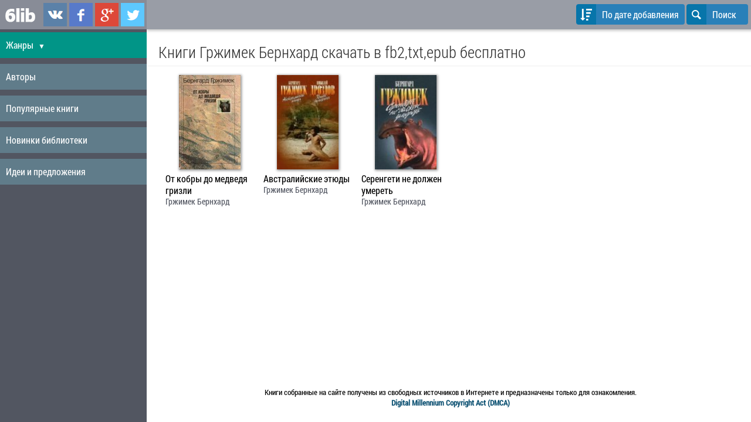

--- FILE ---
content_type: text/html; charset=UTF-8
request_url: https://www.6lib.ru/books/author/grjimek-bernhard-7163/
body_size: 4042
content:
<!doctype html>
<html lang="ru">
<head>
	<title>Гржимек Бернхард читать онлайн, скачать книги бесплатно в fb2,txt,epub для андроид, на телефон,
		, iPad, iBooks,</title>
	<meta http-equiv="Content-Type" content="text/html; charset=utf-8" />
	<meta name="robots" content="index, follow" />
	<meta name="description" content="Гржимек Бернхард - читать онлайн и скачать бесплатно книги в fb2,txt,epub для android, iphone, на телефон" />
	<meta name="viewport" content="width=device-width, initial-scale=1.0" />
	
	<link rel="apple-touch-icon" sizes="57x57" href="/images/icons/apple-touch-icon-57x57.png">
	<link rel="apple-touch-icon" sizes="60x60" href="/images/icons/apple-touch-icon-60x60.png">
	<link rel="apple-touch-icon" sizes="72x72" href="/images/icons/apple-touch-icon-72x72.png">
	<link rel="apple-touch-icon" sizes="76x76" href="/images/icons/apple-touch-icon-76x76.png">
	<link rel="apple-touch-icon" sizes="114x114" href="/images/icons/apple-touch-icon-114x114.png">
	<link rel="apple-touch-icon" sizes="120x120" href="/images/icons/apple-touch-icon-120x120.png">
	<link rel="apple-touch-icon" sizes="144x144" href="/images/icons/apple-touch-icon-144x144.png">
	<link rel="apple-touch-icon" sizes="152x152" href="/images/icons/apple-touch-icon-152x152.png">
	<link rel="apple-touch-icon" sizes="180x180" href="/images/icons/apple-touch-icon-180x180.png">
	<link rel="icon" type="image/png" href="/images/icons/favicon-32x32.png" sizes="32x32">
	<link rel="icon" type="image/png" href="/images/icons/android-chrome-192x192.png" sizes="192x192">
	<link rel="icon" type="image/png" href="/images/icons/favicon-96x96.png" sizes="96x96">
	<link rel="icon" type="image/png" href="/images/icons/favicon-16x16.png" sizes="16x16">
	<link rel="manifest" href="/images/icons/manifest.json">
	<meta name="apple-mobile-web-app-title" content="6lib.ru">
	<meta name="application-name" content="6lib.ru">
	<meta name="msapplication-TileColor" content="#2d89ef">
	<meta name="msapplication-TileImage" content="/images/icons/mstile-144x144.png">
	<meta name="theme-color" content="#ffffff">

	
	<link rel="publisher" href="https://plus.google.com/+6libRuBooks" />

	<link rel="icon" href="/favicon.ico" type="image/x-icon" />
	<link rel="shortcut icon" href="/favicon.ico" type="image/x-icon" />

	<link rel="stylesheet" type="text/css" href="/images/design/css/ui.css">
	<!--[if IE 7]><link rel="stylesheet" href="/images/design/css/ui-ie7.css"><![endif]-->
	<link rel="stylesheet" type="text/css" href="/images/design/css/style.css?v14" />

	<!--[if lt IE 9]><script language="javascript" type="text/javascript" src="//html5shim.googlecode.com/svn/trunk/html5.js"></script><![endif]-->
	<script src="//ajax.googleapis.com/ajax/libs/jquery/1.7.2/jquery.min.js"></script>
	<script type="text/javascript" src="/images/javascript/main.js?v24"></script>

	<!-- Yandex.RTB -->
	<script>window.yaContextCb=window.yaContextCb||[]</script>
	<script src="https://yandex.ru/ads/system/context.js" async></script>

</head><body>
<div id="layout">

	
	<!-- Menu toggle -->
	<a href="#menu"  class="menu-link">
		<span></span>
	</a>

	<nav id="menu">
<div class="pure-menu pure-menu-open">
	<ul>
		<li class="first">
			<div class="pure-menu-heading">
				<span class="menu-logo"><a href="/" title="Скачать книги в fb2, epub, txt"><img src="/images/design/logo_white.png" alt="скачать книги для андроид (android), iphone, ipad, ibooks, на телефон"/></a></span>

				<div class="social-links">
					<a href="https://vk.com/6libru" class="link-vkontakte" title="Мы в ВКонтаке" target="_blank" rel="nofollow">6lib.ru в ВКонтаке</a>
					<a href="https://www.facebook.com/6libru" class="link-facebook" title="Мы в Facebook" target="_blank" rel="nofollow">6lib.ru в Facebook</a>
					<a href="https://plus.google.com/+6libRuBooks" class="link-gplus" title="Мы в Google Plus" target="_blank" rel="nofollow">6lib.ru в Google Plus</a>
					<a href="https://twitter.com/6libru" class="link-twitter" title="Мы в Twitter" target="_blank" rel="nofollow">6lib.ru в Twitter</a>
				</div>

			</div>
		</li>
		
		<li class="topmenu-link " style="background-color: #019587;">
			<a href="/categories.html" onclick="$('.submenu').toggle(); return false;">Жанры <span class="caret">&#9660;</span></a>

			<ul class="submenu">
									<li class="category-menu-item"><a href="/books/category/hudojestvennaa_literatura-68/" title="Все книги на тему Художественная литература">Художественная литература</a></li>
									<li class="category-menu-item"><a href="/books/category/klassika-308/" title="Все книги на тему Классика">Классика</a></li>
									<li class="category-menu-item"><a href="/books/category/boevik-2/" title="Все книги на тему Боевик">Боевик</a></li>
									<li class="category-menu-item"><a href="/books/category/romani-307/" title="Все книги на тему Романы">Романы</a></li>
									<li class="category-menu-item"><a href="/books/category/fentezi-4/" title="Все книги на тему Фэнтези">Фэнтези</a></li>
									<li class="category-menu-item"><a href="/books/category/fantastika-304/" title="Все книги на тему Фантастика">Фантастика</a></li>
									<li class="category-menu-item"><a href="/books/category/prikluhenia-312/" title="Все книги на тему Приключения">Приключения</a></li>
									<li class="category-menu-item"><a href="/books/category/detektivi-306/" title="Все книги на тему Детективы">Детективы</a></li>
									<li class="category-menu-item"><a href="/books/category/istoriheskaa_literatura-314/" title="Все книги на тему Историческая литература">Историческая литература</a></li>
									<li class="category-menu-item"><a href="/books/category/sovremennaa_literatura-316/" title="Все книги на тему Современная литература">Современная литература</a></li>
									<li class="category-menu-item"><a href="/books/category/triller-32/" title="Все книги на тему Триллер">Триллер</a></li>
									<li class="category-menu-item"><a href="/books/category/poezia_i_dramaturgia-315/" title="Все книги на тему Поэзия, поэма, драматургия">Поэзия, поэма, драматургия</a></li>
									<li class="category-menu-item"><a href="/books/category/proza-313/" title="Все книги на тему Проза">Проза</a></li>
									<li class="category-menu-item"><a href="/books/category/publicistika-311/" title="Все книги на тему Публицистика">Публицистика</a></li>
									<li class="category-menu-item"><a href="/books/category/knigi_dla_detei-305/" title="Все книги на тему Книги для детей">Книги для детей</a></li>
									<li class="category-menu-item"><a href="/books/category/delovaa_literatura-39/" title="Все книги на тему Деловая литература">Деловая литература</a></li>
									<li class="category-menu-item"><a href="/books/category/nauka_obrazovanie-317/" title="Все книги на тему Наука, Образование">Наука, Образование</a></li>
									<li class="category-menu-item"><a href="/books/category/kulinaria-71/" title="Все книги на тему Кулинария">Кулинария</a></li>
									<li class="category-menu-item"><a href="/books/category/religia_i_ezoterika-310/" title="Все книги на тему Религия и эзотерика">Религия и эзотерика</a></li>
									<li class="category-menu-item"><a href="/books/category/umor_i_komedia-318/" title="Все книги на тему Юмор и Комедия">Юмор и Комедия</a></li>
									<li class="category-menu-item"><a href="/books/category/prohee-319/" title="Все книги на тему Прочее">Прочее</a></li>
								<li class="category-menu-item" style="background-color: #086a9c;"><a href="/categories.html">Все жанры</a></li>
			</ul>

		</li>

		<li class="topmenu-link ">
			<a href="/authors.html">Авторы</a>
		</li>

		<li class="topmenu-link ">
			<a href="/">Популярные книги</a>
		</li>

		<li class="topmenu-link ">
			<a href="/books/new">Новинки библиотеки</a>
		</li>

		<li class="topmenu-link ">
			<a href="/reformal.html">Идеи и предложения</a>
		</li>

	</ul>

</div>

</nav>
	<div id="main">

		<div class="home-menu pure-menu pure-menu-open pure-menu-horizontal pure-menu-fixed">


			<div>
								<button class="pure-button icon-button changeOrderBtn" onclick="$('#orderByList').toggle();" rel="">
					<i class="pure-icon icon-sort-alt-down"></i>
					<span class="device-std">
						По дате добавления																	</span>
					<span class="device-mini">
						По дате																	</span>
				</button>
				
				<button class="pure-button icon-button" onclick="$('#search-form').toggle(); $('#searchField').focus();">
					<i class="pure-icon icon-search"></i>
					Поиск
				</button>

			</div>


		</div>

<noindex>
		<ul class="pure-menu-list pure-menu" id="orderByList">
			<li class="pure-menu-item"><a href="/books/author/grjimek-bernhard-7163/?setorder=name" class="pure-menu-link" data-value="name" rel="nofollow">По названию</a></li>
			<li class="pure-menu-item"><a href="/books/author/grjimek-bernhard-7163/?setorder=date" class="pure-menu-link" data-value="date" rel="nofollow">По дате добавления</a></li>
			<li class="pure-menu-item"><a href="/books/author/grjimek-bernhard-7163/?setorder=popular" class="pure-menu-link" data-value="popular" rel="nofollow">По популярности</a></li>
		</ul>
</noindex>

		<div id="search-form">
			<form method="get" action="/" onsubmit="return checkLen()" class="pure-form">
					<input type="search" name="search" id="searchField" value="" placeholder="Название или автор" />
					<button class="pure-button icon-button" type="submit"><i class="icon-search"></i> </button>
			</form>
		</div>

		<div id="page" rel="bodyTop">
			<div class="header"> <h1>Книги Гржимек Бернхард скачать в fb2,txt,epub бесплатно</h1> </div>
<div class="content">
	
						<div class="bookinfo">
		<div>
				<a href="/books/ot-kobri-do-medveda-grizli-158753.html" title="скачать книгу От кобры до медведя гризли">
							<img src="/image/covers/27/105x161x1_158753.jpg" title="скачать книгу От кобры до медведя гризли" alt="книга От кобры до медведя гризли" />
					</a>
	</div>

	<h3><a href="/books/ot-kobri-do-medveda-grizli-158753.html" title="скачать книгу От кобры до медведя гризли">От кобры до медведя гризли</a></h3>
	<span><a href="/books/author/grjimek-bernhard-7163/" title="Все книги Гржимек Бернхард">Гржимек Бернхард</a>
	</span>
</div>					<div class="bookinfo">
		<div>
				<a href="/books/avstraliiskie-etudi-53273.html" title="скачать книгу Австралийские этюды">
							<img src="/image/covers/7/105x161x1_53273.jpg" title="скачать книгу Австралийские этюды" alt="книга Австралийские этюды" />
					</a>
	</div>

	<h3><a href="/books/avstraliiskie-etudi-53273.html" title="скачать книгу Австралийские этюды">Австралийские этюды</a></h3>
	<span><a href="/books/author/grjimek-bernhard-7163/" title="Все книги Гржимек Бернхард">Гржимек Бернхард</a>
	</span>
</div>					<div class="bookinfo">
		<div>
				<a href="/books/serengeti_ne_doljen_umeret_-41376.html" title="скачать книгу Серенгети не должен умереть">
							<img src="/image/covers/8/105x161x1_41376.jpg" title="скачать книгу Серенгети не должен умереть" alt="книга Серенгети не должен умереть" />
					</a>
	</div>

	<h3><a href="/books/serengeti_ne_doljen_umeret_-41376.html" title="скачать книгу Серенгети не должен умереть">Серенгети не должен умереть</a></h3>
	<span><a href="/books/author/grjimek-bernhard-7163/" title="Все книги Гржимек Бернхард">Гржимек Бернхард</a>
	</span>
</div>			
	<div style="clear: both;"></div>
		</div>		</div>

	</div>

	<div style="clear: both;"></div>

</div>

	<div class="modal-box-qrcode">
		<div class="modal-box-content">
			<img src="/images/design/logo_white.png" alt="6lib.ru" />
			<input type="button" onclick="$('.modal-box-qrcode').hide();" class="pure-button" value="Закрыть" />
		</div>
	</div>

	
<noindex><footer>Книги собранные на сайте получены из свободных источников в Интернете и предназначены только для ознакомления.
				<br /><a href="/dmca.html" rel="nofollow"><strong>Digital Millennium Copyright Act (DMCA)</strong></a></footer></noindex>

<input type="hidden" name="resClient" id="resClient" /><script>$('#resClient').load('/?width='+document.body.clientWidth+'&height='+document.body.clientHeight);</script>

<script type="text/javascript"> (function (d, w, c) { (w[c] = w[c] || []).push(function() { try { w.yaCounter17274925 = new Ya.Metrika({ id:17274925, clickmap:true, trackLinks:true, accurateTrackBounce:true, webvisor:true, trackHash:true }); } catch(e) { } }); var n = d.getElementsByTagName("script")[0], s = d.createElement("script"), f = function () { n.parentNode.insertBefore(s, n); }; s.type = "text/javascript"; s.async = true; s.src = "https://mc.yandex.ru/metrika/watch.js"; if (w.opera == "[object Opera]") { d.addEventListener("DOMContentLoaded", f, false); } else { f(); } })(document, window, "yandex_metrika_callbacks");</script><noscript><div><img src="https://mc.yandex.ru/watch/17274925" style="position:absolute; left:-9999px;" alt="" /></div></noscript>
<div id="ajaxloader"><h2>Загрузка</h2><img src="/images/design/ajaxloader.gif" title="Загрузка ..." alt="Загрузка ..."/> </div>

</body>
</html>